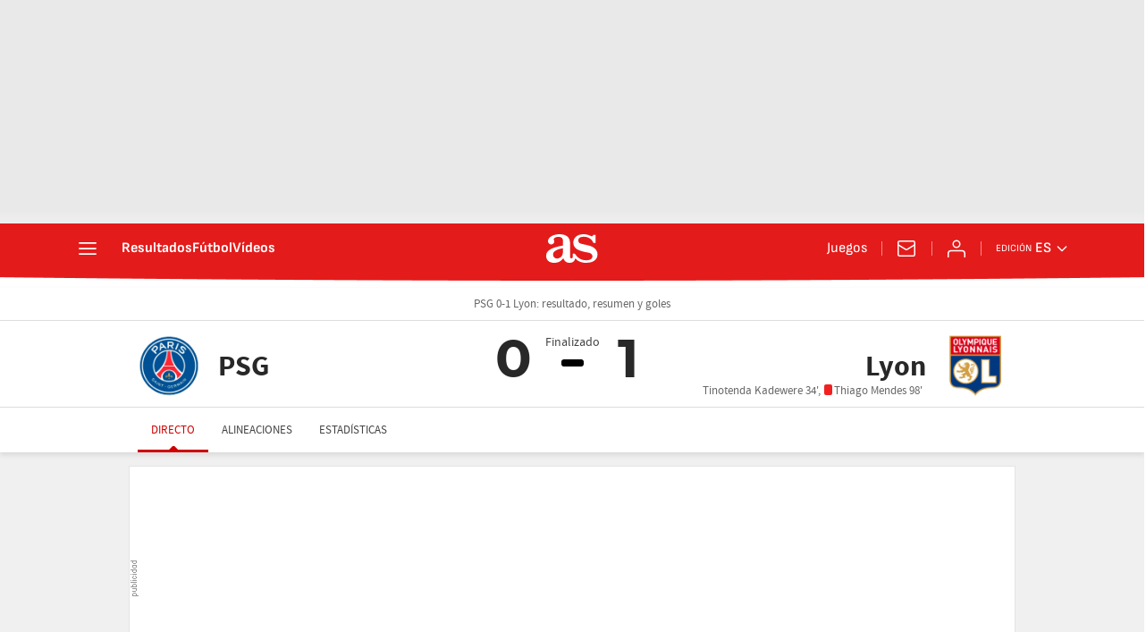

--- FILE ---
content_type: application/x-javascript;charset=utf-8
request_url: https://smetrics.as.com/id?d_visid_ver=5.5.0&d_fieldgroup=A&mcorgid=2387401053DB208C0A490D4C%40AdobeOrg&mid=58199595196666542546873151554338198267&ts=1770019599202
body_size: -36
content:
{"mid":"58199595196666542546873151554338198267"}